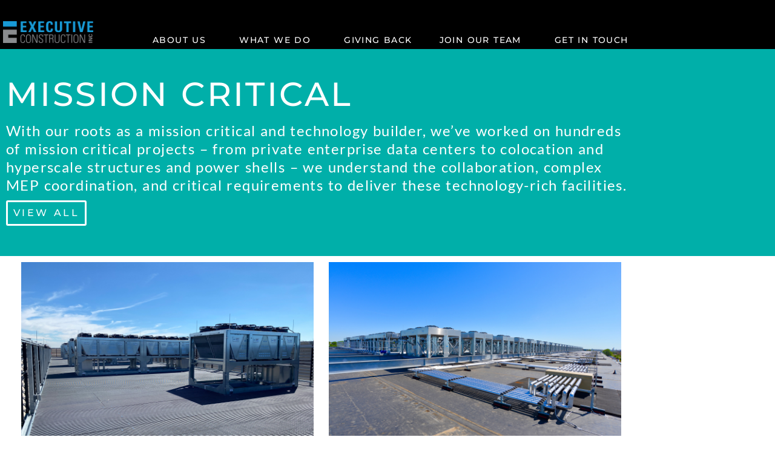

--- FILE ---
content_type: text/css
request_url: https://ecibuild.com/wp-content/uploads/elementor/css/post-3511.css?ver=1768120880
body_size: 729
content:
.elementor-kit-3511{--e-global-color-primary:#009BDE;--e-global-color-secondary:#15151A;--e-global-color-text:#707070;--e-global-color-accent:#F15C3B;--e-global-color-d513899:#15151A;--e-global-color-273b847:#707070;--e-global-color-cfa9aff:#009BDE;--e-global-color-00c31f6:#00AFA9;--e-global-color-fc2f239:#41738C;--e-global-color-32bbcab:#F15C3B;--e-global-color-e5144c3:#F68C2C;--e-global-typography-primary-font-family:"Montserrat";--e-global-typography-primary-font-size:65px;--e-global-typography-primary-font-weight:400;--e-global-typography-primary-line-height:65px;--e-global-typography-primary-letter-spacing:1.7px;--e-global-typography-secondary-font-family:"Lato";--e-global-typography-secondary-font-size:22px;--e-global-typography-secondary-font-weight:400;--e-global-typography-secondary-line-height:32px;--e-global-typography-secondary-letter-spacing:150px;--e-global-typography-text-font-family:"Lato";--e-global-typography-text-font-size:16px;--e-global-typography-text-font-weight:400;--e-global-typography-text-text-transform:none;--e-global-typography-text-font-style:normal;--e-global-typography-text-text-decoration:none;--e-global-typography-text-line-height:22px;--e-global-typography-text-letter-spacing:1.3px;--e-global-typography-accent-font-family:"Lato";--e-global-typography-accent-font-weight:500;--e-global-typography-accent-text-transform:none;--e-global-typography-accent-font-style:normal;--e-global-typography-accent-text-decoration:none;--e-global-typography-7b7385d-font-family:"Lato";--e-global-typography-7b7385d-font-size:20px;--e-global-typography-7b7385d-font-weight:400;--e-global-typography-7b7385d-text-transform:none;--e-global-typography-7b7385d-font-style:normal;--e-global-typography-7b7385d-text-decoration:none;color:#008BC7;font-family:"Lato", Sans-serif;font-size:20px;font-weight:400;text-transform:none;font-style:normal;text-decoration:none;line-height:26px;letter-spacing:1.4px;word-spacing:1px;}.elementor-kit-3511 e-page-transition{background-color:#FFBC7D;}.elementor-kit-3511 p{margin-block-end:0px;}.elementor-kit-3511 a{color:#009BDE;font-family:"Lato", Sans-serif;font-size:16px;font-weight:400;text-decoration:none;line-height:22px;letter-spacing:1.3px;}.elementor-kit-3511 a:hover{color:#008BC7;}.elementor-kit-3511 h1{color:var( --e-global-color-primary );font-family:"Montserrat", Sans-serif;font-size:55px;font-weight:500;text-transform:uppercase;font-style:normal;text-decoration:none;line-height:50px;letter-spacing:3.4px;word-spacing:1px;}.elementor-kit-3511 h2{color:var( --e-global-color-primary );font-family:"Montserrat", Sans-serif;font-size:45px;font-weight:400;text-transform:uppercase;font-style:normal;text-decoration:none;line-height:50px;letter-spacing:1.7px;word-spacing:1px;}.elementor-kit-3511 h3{color:var( --e-global-color-primary );font-family:"Montserrat", Sans-serif;font-size:24px;font-weight:500;text-transform:uppercase;font-style:normal;text-decoration:none;line-height:22px;letter-spacing:1px;word-spacing:1px;}.elementor-kit-3511 h4{color:var( --e-global-color-primary );}.elementor-kit-3511 h5{color:var( --e-global-color-primary );}.elementor-kit-3511 h6{color:var( --e-global-color-primary );}.elementor-kit-3511 button,.elementor-kit-3511 input[type="button"],.elementor-kit-3511 input[type="submit"],.elementor-kit-3511 .elementor-button{font-family:"Montserrat", Sans-serif;font-size:16px;font-weight:500;text-transform:uppercase;font-style:normal;text-decoration:none;line-height:18px;letter-spacing:3.4px;word-spacing:1px;}.elementor-section.elementor-section-boxed > .elementor-container{max-width:1500px;}.e-con{--container-max-width:1500px;}.elementor-widget:not(:last-child){margin-block-end:10px;}.elementor-element{--widgets-spacing:10px 10px;--widgets-spacing-row:10px;--widgets-spacing-column:10px;}{}h1.entry-title{display:var(--page-title-display);}@media(max-width:1024px){.elementor-section.elementor-section-boxed > .elementor-container{max-width:780px;}.e-con{--container-max-width:780px;}}@media(max-width:767px){.elementor-kit-3511{--e-global-typography-text-font-size:20px;--e-global-typography-text-letter-spacing:1.4px;--e-global-typography-text-word-spacing:1em;--e-global-typography-accent-font-size:18px;--e-global-typography-accent-line-height:22px;--e-global-typography-accent-letter-spacing:1.2px;--e-global-typography-7b7385d-font-size:24px;--e-global-typography-7b7385d-letter-spacing:1.4px;--e-global-typography-7b7385d-word-spacing:1em;font-size:20px;letter-spacing:1.4px;word-spacing:1px;}.elementor-kit-3511 h1{word-spacing:1px;}.elementor-kit-3511 h2{word-spacing:1px;}.elementor-kit-3511 h3{word-spacing:1px;}.elementor-section.elementor-section-boxed > .elementor-container{max-width:480px;}.e-con{--container-max-width:480px;}}

--- FILE ---
content_type: text/css
request_url: https://ecibuild.com/wp-content/uploads/elementor/css/post-3620.css?ver=1768120928
body_size: 2627
content:
.elementor-3620 .elementor-element.elementor-element-60a931cf > .elementor-container > .elementor-column > .elementor-widget-wrap{align-content:space-between;align-items:space-between;}.elementor-3620 .elementor-element.elementor-element-60a931cf:not(.elementor-motion-effects-element-type-background), .elementor-3620 .elementor-element.elementor-element-60a931cf > .elementor-motion-effects-container > .elementor-motion-effects-layer{background-color:#000000;}.elementor-3620 .elementor-element.elementor-element-60a931cf > .elementor-container{max-width:1360px;}.elementor-3620 .elementor-element.elementor-element-60a931cf{transition:background 0.3s, border 0.3s, border-radius 0.3s, box-shadow 0.3s;padding:0% 0% 0% 0%;z-index:99;}.elementor-3620 .elementor-element.elementor-element-60a931cf > .elementor-background-overlay{transition:background 0.3s, border-radius 0.3s, opacity 0.3s;}.elementor-bc-flex-widget .elementor-3620 .elementor-element.elementor-element-33e2a100.elementor-column .elementor-widget-wrap{align-items:flex-end;}.elementor-3620 .elementor-element.elementor-element-33e2a100.elementor-column.elementor-element[data-element_type="column"] > .elementor-widget-wrap.elementor-element-populated{align-content:flex-end;align-items:flex-end;}.elementor-3620 .elementor-element.elementor-element-33e2a100.elementor-column > .elementor-widget-wrap{justify-content:flex-start;}.elementor-widget-image .widget-image-caption{color:var( --e-global-color-text );font-family:var( --e-global-typography-text-font-family ), Sans-serif;font-size:var( --e-global-typography-text-font-size );font-weight:var( --e-global-typography-text-font-weight );text-transform:var( --e-global-typography-text-text-transform );font-style:var( --e-global-typography-text-font-style );text-decoration:var( --e-global-typography-text-text-decoration );line-height:var( --e-global-typography-text-line-height );letter-spacing:var( --e-global-typography-text-letter-spacing );}.elementor-3620 .elementor-element.elementor-element-6378799c > .elementor-widget-container{padding:30px 0px 5px 0px;}.elementor-bc-flex-widget .elementor-3620 .elementor-element.elementor-element-2d8381ce.elementor-column .elementor-widget-wrap{align-items:flex-end;}.elementor-3620 .elementor-element.elementor-element-2d8381ce.elementor-column.elementor-element[data-element_type="column"] > .elementor-widget-wrap.elementor-element-populated{align-content:flex-end;align-items:flex-end;}.elementor-3620 .elementor-element.elementor-element-2d8381ce.elementor-column > .elementor-widget-wrap{justify-content:flex-end;}.elementor-3620 .elementor-element.elementor-element-2d8381ce > .elementor-element-populated{margin:0px 0px 0px 0px;--e-column-margin-right:0px;--e-column-margin-left:0px;padding:0px 0px 0px 0px;}.elementor-widget-nav-menu .elementor-nav-menu .elementor-item{font-family:var( --e-global-typography-primary-font-family ), Sans-serif;font-size:var( --e-global-typography-primary-font-size );font-weight:var( --e-global-typography-primary-font-weight );line-height:var( --e-global-typography-primary-line-height );letter-spacing:var( --e-global-typography-primary-letter-spacing );}.elementor-widget-nav-menu .elementor-nav-menu--main .elementor-item{color:var( --e-global-color-text );fill:var( --e-global-color-text );}.elementor-widget-nav-menu .elementor-nav-menu--main .elementor-item:hover,
					.elementor-widget-nav-menu .elementor-nav-menu--main .elementor-item.elementor-item-active,
					.elementor-widget-nav-menu .elementor-nav-menu--main .elementor-item.highlighted,
					.elementor-widget-nav-menu .elementor-nav-menu--main .elementor-item:focus{color:var( --e-global-color-accent );fill:var( --e-global-color-accent );}.elementor-widget-nav-menu .elementor-nav-menu--main:not(.e--pointer-framed) .elementor-item:before,
					.elementor-widget-nav-menu .elementor-nav-menu--main:not(.e--pointer-framed) .elementor-item:after{background-color:var( --e-global-color-accent );}.elementor-widget-nav-menu .e--pointer-framed .elementor-item:before,
					.elementor-widget-nav-menu .e--pointer-framed .elementor-item:after{border-color:var( --e-global-color-accent );}.elementor-widget-nav-menu{--e-nav-menu-divider-color:var( --e-global-color-text );}.elementor-widget-nav-menu .elementor-nav-menu--dropdown .elementor-item, .elementor-widget-nav-menu .elementor-nav-menu--dropdown  .elementor-sub-item{font-family:var( --e-global-typography-accent-font-family ), Sans-serif;font-weight:var( --e-global-typography-accent-font-weight );text-transform:var( --e-global-typography-accent-text-transform );font-style:var( --e-global-typography-accent-font-style );text-decoration:var( --e-global-typography-accent-text-decoration );}.elementor-3620 .elementor-element.elementor-element-244fae5e{width:auto;max-width:auto;align-self:flex-end;--e-nav-menu-horizontal-menu-item-margin:calc( 27px / 2 );--nav-menu-icon-size:25px;}.elementor-3620 .elementor-element.elementor-element-244fae5e > .elementor-widget-container{margin:0px 0px 0px 0px;padding:0px 0px 0px 0px;}.elementor-3620 .elementor-element.elementor-element-244fae5e .elementor-menu-toggle{margin-left:auto;border-width:0px;border-radius:0px;}.elementor-3620 .elementor-element.elementor-element-244fae5e .elementor-nav-menu .elementor-item{font-family:"Montserrat", Sans-serif;font-size:18px;font-weight:500;text-transform:uppercase;line-height:20px;letter-spacing:2.7px;}.elementor-3620 .elementor-element.elementor-element-244fae5e .elementor-nav-menu--main .elementor-item{color:#ffffff;fill:#ffffff;padding-top:5px;padding-bottom:5px;}.elementor-3620 .elementor-element.elementor-element-244fae5e .elementor-nav-menu--main .elementor-item:hover,
					.elementor-3620 .elementor-element.elementor-element-244fae5e .elementor-nav-menu--main .elementor-item.elementor-item-active,
					.elementor-3620 .elementor-element.elementor-element-244fae5e .elementor-nav-menu--main .elementor-item.highlighted,
					.elementor-3620 .elementor-element.elementor-element-244fae5e .elementor-nav-menu--main .elementor-item:focus{color:var( --e-global-color-primary );fill:var( --e-global-color-primary );}.elementor-3620 .elementor-element.elementor-element-244fae5e .elementor-nav-menu--main:not(.e--pointer-framed) .elementor-item:before,
					.elementor-3620 .elementor-element.elementor-element-244fae5e .elementor-nav-menu--main:not(.e--pointer-framed) .elementor-item:after{background-color:var( --e-global-color-primary );}.elementor-3620 .elementor-element.elementor-element-244fae5e .e--pointer-framed .elementor-item:before,
					.elementor-3620 .elementor-element.elementor-element-244fae5e .e--pointer-framed .elementor-item:after{border-color:var( --e-global-color-primary );}.elementor-3620 .elementor-element.elementor-element-244fae5e .elementor-nav-menu--main .elementor-item.elementor-item-active{color:var( --e-global-color-primary );}.elementor-3620 .elementor-element.elementor-element-244fae5e .elementor-nav-menu--main:not(.e--pointer-framed) .elementor-item.elementor-item-active:before,
					.elementor-3620 .elementor-element.elementor-element-244fae5e .elementor-nav-menu--main:not(.e--pointer-framed) .elementor-item.elementor-item-active:after{background-color:var( --e-global-color-primary );}.elementor-3620 .elementor-element.elementor-element-244fae5e .e--pointer-framed .elementor-item.elementor-item-active:before,
					.elementor-3620 .elementor-element.elementor-element-244fae5e .e--pointer-framed .elementor-item.elementor-item-active:after{border-color:var( --e-global-color-primary );}.elementor-3620 .elementor-element.elementor-element-244fae5e .e--pointer-framed .elementor-item:before{border-width:3px;}.elementor-3620 .elementor-element.elementor-element-244fae5e .e--pointer-framed.e--animation-draw .elementor-item:before{border-width:0 0 3px 3px;}.elementor-3620 .elementor-element.elementor-element-244fae5e .e--pointer-framed.e--animation-draw .elementor-item:after{border-width:3px 3px 0 0;}.elementor-3620 .elementor-element.elementor-element-244fae5e .e--pointer-framed.e--animation-corners .elementor-item:before{border-width:3px 0 0 3px;}.elementor-3620 .elementor-element.elementor-element-244fae5e .e--pointer-framed.e--animation-corners .elementor-item:after{border-width:0 3px 3px 0;}.elementor-3620 .elementor-element.elementor-element-244fae5e .e--pointer-underline .elementor-item:after,
					 .elementor-3620 .elementor-element.elementor-element-244fae5e .e--pointer-overline .elementor-item:before,
					 .elementor-3620 .elementor-element.elementor-element-244fae5e .e--pointer-double-line .elementor-item:before,
					 .elementor-3620 .elementor-element.elementor-element-244fae5e .e--pointer-double-line .elementor-item:after{height:3px;}.elementor-3620 .elementor-element.elementor-element-244fae5e .elementor-nav-menu--main:not(.elementor-nav-menu--layout-horizontal) .elementor-nav-menu > li:not(:last-child){margin-bottom:27px;}.elementor-3620 .elementor-element.elementor-element-244fae5e .elementor-nav-menu--dropdown a, .elementor-3620 .elementor-element.elementor-element-244fae5e .elementor-menu-toggle{color:#FFFFFF;fill:#FFFFFF;}.elementor-3620 .elementor-element.elementor-element-244fae5e .elementor-nav-menu--dropdown{background-color:var( --e-global-color-secondary );}.elementor-3620 .elementor-element.elementor-element-244fae5e .elementor-nav-menu--dropdown a:hover,
					.elementor-3620 .elementor-element.elementor-element-244fae5e .elementor-nav-menu--dropdown a:focus,
					.elementor-3620 .elementor-element.elementor-element-244fae5e .elementor-nav-menu--dropdown a.elementor-item-active,
					.elementor-3620 .elementor-element.elementor-element-244fae5e .elementor-nav-menu--dropdown a.highlighted,
					.elementor-3620 .elementor-element.elementor-element-244fae5e .elementor-menu-toggle:hover,
					.elementor-3620 .elementor-element.elementor-element-244fae5e .elementor-menu-toggle:focus{color:var( --e-global-color-primary );}.elementor-3620 .elementor-element.elementor-element-244fae5e .elementor-nav-menu--dropdown a:hover,
					.elementor-3620 .elementor-element.elementor-element-244fae5e .elementor-nav-menu--dropdown a:focus,
					.elementor-3620 .elementor-element.elementor-element-244fae5e .elementor-nav-menu--dropdown a.elementor-item-active,
					.elementor-3620 .elementor-element.elementor-element-244fae5e .elementor-nav-menu--dropdown a.highlighted{background-color:var( --e-global-color-secondary );}.elementor-3620 .elementor-element.elementor-element-244fae5e .elementor-nav-menu--dropdown a.elementor-item-active{color:var( --e-global-color-primary );}.elementor-3620 .elementor-element.elementor-element-244fae5e .elementor-nav-menu--dropdown .elementor-item, .elementor-3620 .elementor-element.elementor-element-244fae5e .elementor-nav-menu--dropdown  .elementor-sub-item{font-family:"Montserrat", Sans-serif;font-size:17px;font-weight:500;text-transform:none;text-decoration:none;letter-spacing:1.4px;}.elementor-3620 .elementor-element.elementor-element-244fae5e .elementor-nav-menu--dropdown a{padding-left:10px;padding-right:10px;padding-top:10px;padding-bottom:10px;}.elementor-3620 .elementor-element.elementor-element-244fae5e div.elementor-menu-toggle{color:#ffffff;}.elementor-3620 .elementor-element.elementor-element-244fae5e div.elementor-menu-toggle svg{fill:#ffffff;}.elementor-3620 .elementor-element.elementor-element-4b7936a2 > .elementor-container > .elementor-column > .elementor-widget-wrap{align-content:space-between;align-items:space-between;}.elementor-3620 .elementor-element.elementor-element-4b7936a2:not(.elementor-motion-effects-element-type-background), .elementor-3620 .elementor-element.elementor-element-4b7936a2 > .elementor-motion-effects-container > .elementor-motion-effects-layer{background-color:#000000;}.elementor-3620 .elementor-element.elementor-element-4b7936a2 > .elementor-container{max-width:1360px;}.elementor-3620 .elementor-element.elementor-element-4b7936a2{transition:background 0.3s, border 0.3s, border-radius 0.3s, box-shadow 0.3s;padding:0% 0% 0% 0%;z-index:99;}.elementor-3620 .elementor-element.elementor-element-4b7936a2 > .elementor-background-overlay{transition:background 0.3s, border-radius 0.3s, opacity 0.3s;}.elementor-bc-flex-widget .elementor-3620 .elementor-element.elementor-element-4c9072ae.elementor-column .elementor-widget-wrap{align-items:flex-end;}.elementor-3620 .elementor-element.elementor-element-4c9072ae.elementor-column.elementor-element[data-element_type="column"] > .elementor-widget-wrap.elementor-element-populated{align-content:flex-end;align-items:flex-end;}.elementor-3620 .elementor-element.elementor-element-4c9072ae.elementor-column > .elementor-widget-wrap{justify-content:flex-start;}.elementor-3620 .elementor-element.elementor-element-6d23d63 > .elementor-widget-container{padding:30px 0px 5px 0px;}.elementor-bc-flex-widget .elementor-3620 .elementor-element.elementor-element-d8e0b14.elementor-column .elementor-widget-wrap{align-items:flex-end;}.elementor-3620 .elementor-element.elementor-element-d8e0b14.elementor-column.elementor-element[data-element_type="column"] > .elementor-widget-wrap.elementor-element-populated{align-content:flex-end;align-items:flex-end;}.elementor-3620 .elementor-element.elementor-element-d8e0b14.elementor-column > .elementor-widget-wrap{justify-content:flex-end;}.elementor-3620 .elementor-element.elementor-element-d8e0b14 > .elementor-element-populated{margin:0px 0px 0px 0px;--e-column-margin-right:0px;--e-column-margin-left:0px;padding:0px 0px 0px 0px;}.elementor-3620 .elementor-element.elementor-element-133d42a4 > .elementor-widget-container{margin:0px 0px 0px 0px;padding:0px 0px 0px 0px;}.elementor-3620 .elementor-element.elementor-element-133d42a4 .elementor-menu-toggle{margin-left:auto;border-width:0px;border-radius:0px;}.elementor-3620 .elementor-element.elementor-element-133d42a4 .elementor-nav-menu .elementor-item{font-family:"Montserrat", Sans-serif;font-size:18px;font-weight:500;text-transform:uppercase;line-height:20px;letter-spacing:2.7px;}.elementor-3620 .elementor-element.elementor-element-133d42a4 .elementor-nav-menu--main .elementor-item{color:#ffffff;fill:#ffffff;padding-top:5px;padding-bottom:5px;}.elementor-3620 .elementor-element.elementor-element-133d42a4 .elementor-nav-menu--main .elementor-item:hover,
					.elementor-3620 .elementor-element.elementor-element-133d42a4 .elementor-nav-menu--main .elementor-item.elementor-item-active,
					.elementor-3620 .elementor-element.elementor-element-133d42a4 .elementor-nav-menu--main .elementor-item.highlighted,
					.elementor-3620 .elementor-element.elementor-element-133d42a4 .elementor-nav-menu--main .elementor-item:focus{color:var( --e-global-color-primary );fill:var( --e-global-color-primary );}.elementor-3620 .elementor-element.elementor-element-133d42a4 .elementor-nav-menu--main:not(.e--pointer-framed) .elementor-item:before,
					.elementor-3620 .elementor-element.elementor-element-133d42a4 .elementor-nav-menu--main:not(.e--pointer-framed) .elementor-item:after{background-color:var( --e-global-color-primary );}.elementor-3620 .elementor-element.elementor-element-133d42a4 .e--pointer-framed .elementor-item:before,
					.elementor-3620 .elementor-element.elementor-element-133d42a4 .e--pointer-framed .elementor-item:after{border-color:var( --e-global-color-primary );}.elementor-3620 .elementor-element.elementor-element-133d42a4 .elementor-nav-menu--main .elementor-item.elementor-item-active{color:var( --e-global-color-primary );}.elementor-3620 .elementor-element.elementor-element-133d42a4 .elementor-nav-menu--main:not(.e--pointer-framed) .elementor-item.elementor-item-active:before,
					.elementor-3620 .elementor-element.elementor-element-133d42a4 .elementor-nav-menu--main:not(.e--pointer-framed) .elementor-item.elementor-item-active:after{background-color:var( --e-global-color-primary );}.elementor-3620 .elementor-element.elementor-element-133d42a4 .e--pointer-framed .elementor-item.elementor-item-active:before,
					.elementor-3620 .elementor-element.elementor-element-133d42a4 .e--pointer-framed .elementor-item.elementor-item-active:after{border-color:var( --e-global-color-primary );}.elementor-3620 .elementor-element.elementor-element-133d42a4 .e--pointer-framed .elementor-item:before{border-width:3px;}.elementor-3620 .elementor-element.elementor-element-133d42a4 .e--pointer-framed.e--animation-draw .elementor-item:before{border-width:0 0 3px 3px;}.elementor-3620 .elementor-element.elementor-element-133d42a4 .e--pointer-framed.e--animation-draw .elementor-item:after{border-width:3px 3px 0 0;}.elementor-3620 .elementor-element.elementor-element-133d42a4 .e--pointer-framed.e--animation-corners .elementor-item:before{border-width:3px 0 0 3px;}.elementor-3620 .elementor-element.elementor-element-133d42a4 .e--pointer-framed.e--animation-corners .elementor-item:after{border-width:0 3px 3px 0;}.elementor-3620 .elementor-element.elementor-element-133d42a4 .e--pointer-underline .elementor-item:after,
					 .elementor-3620 .elementor-element.elementor-element-133d42a4 .e--pointer-overline .elementor-item:before,
					 .elementor-3620 .elementor-element.elementor-element-133d42a4 .e--pointer-double-line .elementor-item:before,
					 .elementor-3620 .elementor-element.elementor-element-133d42a4 .e--pointer-double-line .elementor-item:after{height:3px;}.elementor-3620 .elementor-element.elementor-element-133d42a4{--e-nav-menu-horizontal-menu-item-margin:calc( 27px / 2 );--nav-menu-icon-size:25px;}.elementor-3620 .elementor-element.elementor-element-133d42a4 .elementor-nav-menu--main:not(.elementor-nav-menu--layout-horizontal) .elementor-nav-menu > li:not(:last-child){margin-bottom:27px;}.elementor-3620 .elementor-element.elementor-element-133d42a4 .elementor-nav-menu--dropdown a, .elementor-3620 .elementor-element.elementor-element-133d42a4 .elementor-menu-toggle{color:#FFFFFF;fill:#FFFFFF;}.elementor-3620 .elementor-element.elementor-element-133d42a4 .elementor-nav-menu--dropdown{background-color:var( --e-global-color-secondary );}.elementor-3620 .elementor-element.elementor-element-133d42a4 .elementor-nav-menu--dropdown a:hover,
					.elementor-3620 .elementor-element.elementor-element-133d42a4 .elementor-nav-menu--dropdown a:focus,
					.elementor-3620 .elementor-element.elementor-element-133d42a4 .elementor-nav-menu--dropdown a.elementor-item-active,
					.elementor-3620 .elementor-element.elementor-element-133d42a4 .elementor-nav-menu--dropdown a.highlighted,
					.elementor-3620 .elementor-element.elementor-element-133d42a4 .elementor-menu-toggle:hover,
					.elementor-3620 .elementor-element.elementor-element-133d42a4 .elementor-menu-toggle:focus{color:var( --e-global-color-primary );}.elementor-3620 .elementor-element.elementor-element-133d42a4 .elementor-nav-menu--dropdown a:hover,
					.elementor-3620 .elementor-element.elementor-element-133d42a4 .elementor-nav-menu--dropdown a:focus,
					.elementor-3620 .elementor-element.elementor-element-133d42a4 .elementor-nav-menu--dropdown a.elementor-item-active,
					.elementor-3620 .elementor-element.elementor-element-133d42a4 .elementor-nav-menu--dropdown a.highlighted{background-color:var( --e-global-color-secondary );}.elementor-3620 .elementor-element.elementor-element-133d42a4 .elementor-nav-menu--dropdown a.elementor-item-active{color:var( --e-global-color-primary );}.elementor-3620 .elementor-element.elementor-element-133d42a4 .elementor-nav-menu--dropdown .elementor-item, .elementor-3620 .elementor-element.elementor-element-133d42a4 .elementor-nav-menu--dropdown  .elementor-sub-item{font-family:"Montserrat", Sans-serif;font-size:17px;font-weight:500;text-transform:none;text-decoration:none;letter-spacing:1.4px;}.elementor-3620 .elementor-element.elementor-element-133d42a4 .elementor-nav-menu--dropdown a{padding-left:10px;padding-right:10px;padding-top:10px;padding-bottom:10px;}.elementor-3620 .elementor-element.elementor-element-133d42a4 div.elementor-menu-toggle{color:#ffffff;}.elementor-3620 .elementor-element.elementor-element-133d42a4 div.elementor-menu-toggle svg{fill:#ffffff;}.elementor-theme-builder-content-area{height:400px;}.elementor-location-header:before, .elementor-location-footer:before{content:"";display:table;clear:both;}@media(min-width:768px){.elementor-3620 .elementor-element.elementor-element-33e2a100{width:14.665%;}.elementor-3620 .elementor-element.elementor-element-2d8381ce{width:85%;}.elementor-3620 .elementor-element.elementor-element-4c9072ae{width:14.665%;}.elementor-3620 .elementor-element.elementor-element-d8e0b14{width:85%;}}@media(max-width:1200px) and (min-width:768px){.elementor-3620 .elementor-element.elementor-element-2d8381ce{width:90%;}}@media(max-width:1366px){.elementor-3620 .elementor-element.elementor-element-60a931cf > .elementor-container{max-width:1060px;}.elementor-3620 .elementor-element.elementor-element-60a931cf{padding:0px 0px 0px 0px;}.elementor-widget-image .widget-image-caption{font-size:var( --e-global-typography-text-font-size );line-height:var( --e-global-typography-text-line-height );letter-spacing:var( --e-global-typography-text-letter-spacing );}.elementor-widget-nav-menu .elementor-nav-menu .elementor-item{font-size:var( --e-global-typography-primary-font-size );line-height:var( --e-global-typography-primary-line-height );letter-spacing:var( --e-global-typography-primary-letter-spacing );}.elementor-3620 .elementor-element.elementor-element-244fae5e .elementor-nav-menu .elementor-item{font-size:14px;letter-spacing:1.4px;}.elementor-3620 .elementor-element.elementor-element-244fae5e{--e-nav-menu-horizontal-menu-item-margin:calc( 5px / 2 );}.elementor-3620 .elementor-element.elementor-element-244fae5e .elementor-nav-menu--main:not(.elementor-nav-menu--layout-horizontal) .elementor-nav-menu > li:not(:last-child){margin-bottom:5px;}.elementor-3620 .elementor-element.elementor-element-244fae5e .elementor-nav-menu--dropdown .elementor-item, .elementor-3620 .elementor-element.elementor-element-244fae5e .elementor-nav-menu--dropdown  .elementor-sub-item{font-size:14px;letter-spacing:1.4px;}.elementor-3620 .elementor-element.elementor-element-4b7936a2 > .elementor-container{max-width:1060px;}.elementor-3620 .elementor-element.elementor-element-4b7936a2{padding:0px 0px 0px 0px;}.elementor-3620 .elementor-element.elementor-element-133d42a4 .elementor-nav-menu .elementor-item{font-size:16px;letter-spacing:1.4px;}.elementor-3620 .elementor-element.elementor-element-133d42a4{--e-nav-menu-horizontal-menu-item-margin:calc( 12px / 2 );}.elementor-3620 .elementor-element.elementor-element-133d42a4 .elementor-nav-menu--main:not(.elementor-nav-menu--layout-horizontal) .elementor-nav-menu > li:not(:last-child){margin-bottom:12px;}.elementor-3620 .elementor-element.elementor-element-133d42a4 .elementor-nav-menu--dropdown .elementor-item, .elementor-3620 .elementor-element.elementor-element-133d42a4 .elementor-nav-menu--dropdown  .elementor-sub-item{font-size:16px;letter-spacing:1.4px;}}@media(max-width:1200px){.elementor-3620 .elementor-element.elementor-element-60a931cf > .elementor-container{max-width:860px;}.elementor-3620 .elementor-element.elementor-element-244fae5e .elementor-nav-menu .elementor-item{font-size:12px;letter-spacing:0px;}.elementor-3620 .elementor-element.elementor-element-244fae5e{--e-nav-menu-horizontal-menu-item-margin:calc( 5px / 2 );}.elementor-3620 .elementor-element.elementor-element-244fae5e .elementor-nav-menu--main:not(.elementor-nav-menu--layout-horizontal) .elementor-nav-menu > li:not(:last-child){margin-bottom:5px;}.elementor-3620 .elementor-element.elementor-element-244fae5e .elementor-nav-menu--dropdown .elementor-item, .elementor-3620 .elementor-element.elementor-element-244fae5e .elementor-nav-menu--dropdown  .elementor-sub-item{font-size:12px;}.elementor-3620 .elementor-element.elementor-element-4b7936a2 > .elementor-container{max-width:860px;}.elementor-3620 .elementor-element.elementor-element-133d42a4 .elementor-nav-menu .elementor-item{font-size:14px;letter-spacing:0.3px;}.elementor-3620 .elementor-element.elementor-element-133d42a4{--e-nav-menu-horizontal-menu-item-margin:calc( 5px / 2 );}.elementor-3620 .elementor-element.elementor-element-133d42a4 .elementor-nav-menu--main:not(.elementor-nav-menu--layout-horizontal) .elementor-nav-menu > li:not(:last-child){margin-bottom:5px;}}@media(max-width:1024px){.elementor-3620 .elementor-element.elementor-element-60a931cf > .elementor-container{max-width:760px;}.elementor-3620 .elementor-element.elementor-element-60a931cf{padding:20px 10px 0px 10px;}.elementor-widget-image .widget-image-caption{font-size:var( --e-global-typography-text-font-size );line-height:var( --e-global-typography-text-line-height );letter-spacing:var( --e-global-typography-text-letter-spacing );}.elementor-3620 .elementor-element.elementor-element-6378799c > .elementor-widget-container{padding:0% 35% 0% 35%;}.elementor-3620 .elementor-element.elementor-element-6378799c img{width:60%;}.elementor-3620 .elementor-element.elementor-element-2d8381ce.elementor-column > .elementor-widget-wrap{justify-content:center;}.elementor-3620 .elementor-element.elementor-element-2d8381ce > .elementor-element-populated{padding:0px 0px 0px 0px;}.elementor-widget-nav-menu .elementor-nav-menu .elementor-item{font-size:var( --e-global-typography-primary-font-size );line-height:var( --e-global-typography-primary-line-height );letter-spacing:var( --e-global-typography-primary-letter-spacing );}.elementor-3620 .elementor-element.elementor-element-244fae5e{width:auto;max-width:auto;align-self:flex-end;--e-nav-menu-horizontal-menu-item-margin:calc( 0px / 2 );}.elementor-3620 .elementor-element.elementor-element-244fae5e > .elementor-widget-container{margin:0px 0px 0px 0px;padding:8px 0px 0px 0px;}.elementor-3620 .elementor-element.elementor-element-244fae5e .elementor-nav-menu .elementor-item{font-size:14px;letter-spacing:0.5px;}.elementor-3620 .elementor-element.elementor-element-244fae5e .elementor-nav-menu--main .elementor-item{padding-top:5px;padding-bottom:5px;}.elementor-3620 .elementor-element.elementor-element-244fae5e .elementor-nav-menu--main:not(.elementor-nav-menu--layout-horizontal) .elementor-nav-menu > li:not(:last-child){margin-bottom:0px;}.elementor-3620 .elementor-element.elementor-element-244fae5e .elementor-nav-menu--dropdown .elementor-item, .elementor-3620 .elementor-element.elementor-element-244fae5e .elementor-nav-menu--dropdown  .elementor-sub-item{font-size:14px;letter-spacing:0.5px;}.elementor-3620 .elementor-element.elementor-element-244fae5e .elementor-nav-menu--main > .elementor-nav-menu > li > .elementor-nav-menu--dropdown, .elementor-3620 .elementor-element.elementor-element-244fae5e .elementor-nav-menu__container.elementor-nav-menu--dropdown{margin-top:2px !important;}.elementor-3620 .elementor-element.elementor-element-4b7936a2 > .elementor-container{max-width:760px;}.elementor-3620 .elementor-element.elementor-element-4b7936a2{padding:20px 10px 0px 10px;}.elementor-3620 .elementor-element.elementor-element-6d23d63 > .elementor-widget-container{padding:0% 35% 0% 35%;}.elementor-3620 .elementor-element.elementor-element-6d23d63 img{width:60%;}.elementor-3620 .elementor-element.elementor-element-d8e0b14.elementor-column > .elementor-widget-wrap{justify-content:center;}.elementor-3620 .elementor-element.elementor-element-d8e0b14 > .elementor-element-populated{padding:0px 0px 0px 0px;}.elementor-3620 .elementor-element.elementor-element-133d42a4{width:auto;max-width:auto;align-self:flex-end;--e-nav-menu-horizontal-menu-item-margin:calc( 0px / 2 );}.elementor-3620 .elementor-element.elementor-element-133d42a4 > .elementor-widget-container{margin:0px 0px 0px 0px;padding:8px 0px 0px 0px;}.elementor-3620 .elementor-element.elementor-element-133d42a4 .elementor-nav-menu .elementor-item{font-size:14px;letter-spacing:0.5px;}.elementor-3620 .elementor-element.elementor-element-133d42a4 .elementor-nav-menu--main .elementor-item{padding-top:5px;padding-bottom:5px;}.elementor-3620 .elementor-element.elementor-element-133d42a4 .elementor-nav-menu--main:not(.elementor-nav-menu--layout-horizontal) .elementor-nav-menu > li:not(:last-child){margin-bottom:0px;}.elementor-3620 .elementor-element.elementor-element-133d42a4 .elementor-nav-menu--dropdown .elementor-item, .elementor-3620 .elementor-element.elementor-element-133d42a4 .elementor-nav-menu--dropdown  .elementor-sub-item{font-size:14px;letter-spacing:0.5px;}.elementor-3620 .elementor-element.elementor-element-133d42a4 .elementor-nav-menu--main > .elementor-nav-menu > li > .elementor-nav-menu--dropdown, .elementor-3620 .elementor-element.elementor-element-133d42a4 .elementor-nav-menu__container.elementor-nav-menu--dropdown{margin-top:2px !important;}}@media(max-width:880px){.elementor-3620 .elementor-element.elementor-element-60a931cf > .elementor-container{max-width:720px;}.elementor-3620 .elementor-element.elementor-element-60a931cf{padding:20px 10px 10px 10px;}.elementor-3620 .elementor-element.elementor-element-6378799c > .elementor-widget-container{padding:0px 0px 0px 0px;}.elementor-3620 .elementor-element.elementor-element-6378799c{text-align:start;}.elementor-3620 .elementor-element.elementor-element-6378799c img{width:50%;}.elementor-3620 .elementor-element.elementor-element-2d8381ce.elementor-column > .elementor-widget-wrap{justify-content:flex-end;}.elementor-3620 .elementor-element.elementor-element-4b7936a2 > .elementor-container{max-width:720px;}.elementor-3620 .elementor-element.elementor-element-4b7936a2{padding:20px 10px 10px 10px;}.elementor-3620 .elementor-element.elementor-element-6d23d63 > .elementor-widget-container{padding:0px 0px 0px 0px;}.elementor-3620 .elementor-element.elementor-element-6d23d63{text-align:start;}.elementor-3620 .elementor-element.elementor-element-6d23d63 img{width:50%;}.elementor-3620 .elementor-element.elementor-element-d8e0b14.elementor-column > .elementor-widget-wrap{justify-content:flex-end;}}@media(max-width:767px){.elementor-3620 .elementor-element.elementor-element-60a931cf{padding:20px 20px 5px 20px;}.elementor-3620 .elementor-element.elementor-element-33e2a100{width:50%;}.elementor-widget-image .widget-image-caption{font-size:var( --e-global-typography-text-font-size );line-height:var( --e-global-typography-text-line-height );letter-spacing:var( --e-global-typography-text-letter-spacing );}.elementor-3620 .elementor-element.elementor-element-6378799c > .elementor-widget-container{margin:0px 0px 0px 0px;padding:0% 0% 0% 0%;}.elementor-3620 .elementor-element.elementor-element-6378799c img{width:100%;}.elementor-3620 .elementor-element.elementor-element-2d8381ce{width:50%;}.elementor-bc-flex-widget .elementor-3620 .elementor-element.elementor-element-2d8381ce.elementor-column .elementor-widget-wrap{align-items:flex-end;}.elementor-3620 .elementor-element.elementor-element-2d8381ce.elementor-column.elementor-element[data-element_type="column"] > .elementor-widget-wrap.elementor-element-populated{align-content:flex-end;align-items:flex-end;}.elementor-3620 .elementor-element.elementor-element-2d8381ce.elementor-column > .elementor-widget-wrap{justify-content:flex-end;}.elementor-widget-nav-menu .elementor-nav-menu .elementor-item{font-size:var( --e-global-typography-primary-font-size );line-height:var( --e-global-typography-primary-line-height );letter-spacing:var( --e-global-typography-primary-letter-spacing );}.elementor-3620 .elementor-element.elementor-element-244fae5e .elementor-nav-menu--main > .elementor-nav-menu > li > .elementor-nav-menu--dropdown, .elementor-3620 .elementor-element.elementor-element-244fae5e .elementor-nav-menu__container.elementor-nav-menu--dropdown{margin-top:25px !important;}.elementor-3620 .elementor-element.elementor-element-244fae5e{--nav-menu-icon-size:24px;}.elementor-3620 .elementor-element.elementor-element-4b7936a2{padding:20px 20px 5px 20px;}.elementor-3620 .elementor-element.elementor-element-4c9072ae{width:50%;}.elementor-3620 .elementor-element.elementor-element-6d23d63 > .elementor-widget-container{margin:0px 0px 0px 0px;padding:0% 0% 0% 0%;}.elementor-3620 .elementor-element.elementor-element-6d23d63 img{width:100%;}.elementor-3620 .elementor-element.elementor-element-d8e0b14{width:50%;}.elementor-bc-flex-widget .elementor-3620 .elementor-element.elementor-element-d8e0b14.elementor-column .elementor-widget-wrap{align-items:flex-end;}.elementor-3620 .elementor-element.elementor-element-d8e0b14.elementor-column.elementor-element[data-element_type="column"] > .elementor-widget-wrap.elementor-element-populated{align-content:flex-end;align-items:flex-end;}.elementor-3620 .elementor-element.elementor-element-d8e0b14.elementor-column > .elementor-widget-wrap{justify-content:flex-end;}.elementor-3620 .elementor-element.elementor-element-133d42a4 .elementor-nav-menu--main > .elementor-nav-menu > li > .elementor-nav-menu--dropdown, .elementor-3620 .elementor-element.elementor-element-133d42a4 .elementor-nav-menu__container.elementor-nav-menu--dropdown{margin-top:25px !important;}.elementor-3620 .elementor-element.elementor-element-133d42a4{--nav-menu-icon-size:24px;}}@media(max-width:1366px) and (min-width:768px){.elementor-3620 .elementor-element.elementor-element-33e2a100{width:15%;}.elementor-3620 .elementor-element.elementor-element-2d8381ce{width:85%;}.elementor-3620 .elementor-element.elementor-element-4c9072ae{width:15%;}.elementor-3620 .elementor-element.elementor-element-d8e0b14{width:85%;}}@media(max-width:1024px) and (min-width:768px){.elementor-3620 .elementor-element.elementor-element-33e2a100{width:100%;}.elementor-3620 .elementor-element.elementor-element-2d8381ce{width:100%;}.elementor-3620 .elementor-element.elementor-element-4c9072ae{width:100%;}.elementor-3620 .elementor-element.elementor-element-d8e0b14{width:100%;}}@media(max-width:880px) and (min-width:768px){.elementor-3620 .elementor-element.elementor-element-33e2a100{width:50%;}.elementor-3620 .elementor-element.elementor-element-2d8381ce{width:50%;}.elementor-3620 .elementor-element.elementor-element-4c9072ae{width:50%;}.elementor-3620 .elementor-element.elementor-element-d8e0b14{width:50%;}}@media(min-width:2400px){.elementor-3620 .elementor-element.elementor-element-60a931cf > .elementor-container{max-width:1420px;}.elementor-3620 .elementor-element.elementor-element-60a931cf{margin-top:0px;margin-bottom:0px;padding:0px 0px 0px 0px;}.elementor-widget-image .widget-image-caption{font-size:var( --e-global-typography-text-font-size );line-height:var( --e-global-typography-text-line-height );letter-spacing:var( --e-global-typography-text-letter-spacing );}.elementor-widget-nav-menu .elementor-nav-menu .elementor-item{font-size:var( --e-global-typography-primary-font-size );line-height:var( --e-global-typography-primary-line-height );letter-spacing:var( --e-global-typography-primary-letter-spacing );}.elementor-3620 .elementor-element.elementor-element-4b7936a2 > .elementor-container{max-width:1420px;}.elementor-3620 .elementor-element.elementor-element-4b7936a2{margin-top:0px;margin-bottom:0px;padding:0px 0px 0px 0px;}}

--- FILE ---
content_type: text/css
request_url: https://ecibuild.com/wp-content/uploads/elementor/css/post-3548.css?ver=1768121608
body_size: 1354
content:
.elementor-3548 .elementor-element.elementor-element-b98af40 > .elementor-container > .elementor-column > .elementor-widget-wrap{align-content:flex-start;align-items:flex-start;}.elementor-3548 .elementor-element.elementor-element-b98af40:not(.elementor-motion-effects-element-type-background), .elementor-3548 .elementor-element.elementor-element-b98af40 > .elementor-motion-effects-container > .elementor-motion-effects-layer{background-color:var( --e-global-color-secondary );}.elementor-3548 .elementor-element.elementor-element-b98af40 > .elementor-container{max-width:1360px;}.elementor-3548 .elementor-element.elementor-element-b98af40{transition:background 0.3s, border 0.3s, border-radius 0.3s, box-shadow 0.3s;margin-top:0px;margin-bottom:0px;padding:20px 50px 15px 50px;}.elementor-3548 .elementor-element.elementor-element-b98af40 > .elementor-background-overlay{transition:background 0.3s, border-radius 0.3s, opacity 0.3s;}.elementor-bc-flex-widget .elementor-3548 .elementor-element.elementor-element-f60111a.elementor-column .elementor-widget-wrap{align-items:flex-start;}.elementor-3548 .elementor-element.elementor-element-f60111a.elementor-column.elementor-element[data-element_type="column"] > .elementor-widget-wrap.elementor-element-populated{align-content:flex-start;align-items:flex-start;}.elementor-3548 .elementor-element.elementor-element-f60111a > .elementor-element-populated{margin:0px 0px 0px 0px;--e-column-margin-right:0px;--e-column-margin-left:0px;padding:0px 0px 0px 0px;}.elementor-3548 .elementor-element.elementor-element-6db64bf > .elementor-container > .elementor-column > .elementor-widget-wrap{align-content:space-between;align-items:space-between;}.elementor-3548 .elementor-element.elementor-element-6db64bf{margin-top:0px;margin-bottom:0px;padding:0% 0% 0% 0%;}.elementor-bc-flex-widget .elementor-3548 .elementor-element.elementor-element-f90a9c0.elementor-column .elementor-widget-wrap{align-items:flex-start;}.elementor-3548 .elementor-element.elementor-element-f90a9c0.elementor-column.elementor-element[data-element_type="column"] > .elementor-widget-wrap.elementor-element-populated{align-content:flex-start;align-items:flex-start;}.elementor-3548 .elementor-element.elementor-element-f90a9c0 > .elementor-element-populated{margin:0px 0px 0px 0px;--e-column-margin-right:0px;--e-column-margin-left:0px;padding:0px 0px 0px 0px;}.elementor-widget-text-editor{font-family:var( --e-global-typography-text-font-family ), Sans-serif;font-size:var( --e-global-typography-text-font-size );font-weight:var( --e-global-typography-text-font-weight );text-transform:var( --e-global-typography-text-text-transform );font-style:var( --e-global-typography-text-font-style );text-decoration:var( --e-global-typography-text-text-decoration );line-height:var( --e-global-typography-text-line-height );letter-spacing:var( --e-global-typography-text-letter-spacing );color:var( --e-global-color-text );}.elementor-widget-text-editor.elementor-drop-cap-view-stacked .elementor-drop-cap{background-color:var( --e-global-color-primary );}.elementor-widget-text-editor.elementor-drop-cap-view-framed .elementor-drop-cap, .elementor-widget-text-editor.elementor-drop-cap-view-default .elementor-drop-cap{color:var( --e-global-color-primary );border-color:var( --e-global-color-primary );}.elementor-3548 .elementor-element.elementor-element-2ee764cb > .elementor-widget-container{margin:0px 0px 0px 0px;padding:0px 0px 0px 0px;}.elementor-3548 .elementor-element.elementor-element-2ee764cb{font-family:"Lato", Sans-serif;font-size:16px;font-weight:400;line-height:18px;letter-spacing:1px;color:#FFFFFF;}.elementor-bc-flex-widget .elementor-3548 .elementor-element.elementor-element-2160d76.elementor-column .elementor-widget-wrap{align-items:flex-start;}.elementor-3548 .elementor-element.elementor-element-2160d76.elementor-column.elementor-element[data-element_type="column"] > .elementor-widget-wrap.elementor-element-populated{align-content:flex-start;align-items:flex-start;}.elementor-3548 .elementor-element.elementor-element-2160d76 > .elementor-element-populated{margin:0px 0px 0px 0px;--e-column-margin-right:0px;--e-column-margin-left:0px;padding:0px 0px 0px 0px;}.elementor-3548 .elementor-element.elementor-element-754eb72 > .elementor-widget-container{margin:0px 0px 0px 0px;padding:0px 0px 0px 0px;}.elementor-3548 .elementor-element.elementor-element-754eb72{font-family:"Lato", Sans-serif;font-size:16px;font-weight:400;line-height:18px;letter-spacing:1px;color:#FFFFFF;}.elementor-bc-flex-widget .elementor-3548 .elementor-element.elementor-element-9164082.elementor-column .elementor-widget-wrap{align-items:flex-start;}.elementor-3548 .elementor-element.elementor-element-9164082.elementor-column.elementor-element[data-element_type="column"] > .elementor-widget-wrap.elementor-element-populated{align-content:flex-start;align-items:flex-start;}.elementor-3548 .elementor-element.elementor-element-9164082 > .elementor-element-populated{margin:0px 0px 0px 0px;--e-column-margin-right:0px;--e-column-margin-left:0px;padding:0px 0px 0px 0px;}.elementor-3548 .elementor-element.elementor-element-bad0e52 > .elementor-widget-container{margin:0px 0px 0px 0px;padding:0px 0px 0px 0px;}.elementor-3548 .elementor-element.elementor-element-bad0e52{font-family:"Lato", Sans-serif;font-size:16px;font-weight:400;line-height:18px;letter-spacing:1px;color:#FFFFFF;}.elementor-bc-flex-widget .elementor-3548 .elementor-element.elementor-element-992ea0f.elementor-column .elementor-widget-wrap{align-items:flex-start;}.elementor-3548 .elementor-element.elementor-element-992ea0f.elementor-column.elementor-element[data-element_type="column"] > .elementor-widget-wrap.elementor-element-populated{align-content:flex-start;align-items:flex-start;}.elementor-3548 .elementor-element.elementor-element-992ea0f > .elementor-element-populated{margin:0px 0px 0px 0px;--e-column-margin-right:0px;--e-column-margin-left:0px;padding:0px 0px 0px 0px;}.elementor-3548 .elementor-element.elementor-element-ef0e9fb > .elementor-widget-container{margin:0px 0px 0px 0px;padding:0px 0px 0px 0px;}.elementor-3548 .elementor-element.elementor-element-ef0e9fb{font-family:"Lato", Sans-serif;font-size:16px;font-weight:400;line-height:18px;letter-spacing:1px;color:#FFFFFF;}.elementor-bc-flex-widget .elementor-3548 .elementor-element.elementor-element-2a9de9a.elementor-column .elementor-widget-wrap{align-items:flex-start;}.elementor-3548 .elementor-element.elementor-element-2a9de9a.elementor-column.elementor-element[data-element_type="column"] > .elementor-widget-wrap.elementor-element-populated{align-content:flex-start;align-items:flex-start;}.elementor-3548 .elementor-element.elementor-element-2a9de9a > .elementor-element-populated{margin:0px 0px 0px 0px;--e-column-margin-right:0px;--e-column-margin-left:0px;padding:0px 0px 0px 0px;}.elementor-3548 .elementor-element.elementor-element-2d5ebff2 .uc_stylish_social_buttons{text-align:right;}.elementor-3548 .elementor-element.elementor-element-2d5ebff2 .uc_social-button::before{background-color:#009BDE;}.elementor-3548 .elementor-element.elementor-element-2d5ebff2 .uc_social-button i{color:#000000;}.elementor-3548 .elementor-element.elementor-element-2d5ebff2 .uc_social-button:hover i{color:#ffffff;}.elementor-3548 .elementor-element.elementor-element-2d5ebff2 .uc_stylish_social_buttons .uc_social-button{width:36px;height:36px;line-height:36px;}.elementor-3548 .elementor-element.elementor-element-2d5ebff2 .uc_stylish_social_buttons .uc_social-button i{font-size:24px;}.elementor-3548 .elementor-element.elementor-element-2d5ebff2 .uc_social-button{background-color:#ffffff;border-radius:7px;margin:5px 5px 0px 5px;}.elementor-theme-builder-content-area{height:400px;}.elementor-location-header:before, .elementor-location-footer:before{content:"";display:table;clear:both;}@media(min-width:768px){.elementor-3548 .elementor-element.elementor-element-f90a9c0{width:25%;}.elementor-3548 .elementor-element.elementor-element-2160d76{width:25%;}.elementor-3548 .elementor-element.elementor-element-9164082{width:25%;}.elementor-3548 .elementor-element.elementor-element-992ea0f{width:25%;}}@media(max-width:1366px){.elementor-3548 .elementor-element.elementor-element-b98af40 > .elementor-container{max-width:1060px;}.elementor-widget-text-editor{font-size:var( --e-global-typography-text-font-size );line-height:var( --e-global-typography-text-line-height );letter-spacing:var( --e-global-typography-text-letter-spacing );}}@media(max-width:1200px){.elementor-3548 .elementor-element.elementor-element-b98af40 > .elementor-container{max-width:860px;}.elementor-3548 .elementor-element.elementor-element-b98af40{padding:20px 0px 20px 0px;}.elementor-3548 .elementor-element.elementor-element-6db64bf{margin-top:0px;margin-bottom:0px;padding:0px 0px 0px 0px;}.elementor-3548 .elementor-element.elementor-element-f90a9c0 > .elementor-element-populated{margin:0px 0px 0px 0px;--e-column-margin-right:0px;--e-column-margin-left:0px;padding:0px 20px 0px 0px;}.elementor-3548 .elementor-element.elementor-element-2160d76 > .elementor-element-populated{margin:0px 0px 0px 0px;--e-column-margin-right:0px;--e-column-margin-left:0px;padding:0px 20px 0px 0px;}.elementor-3548 .elementor-element.elementor-element-9164082 > .elementor-element-populated{margin:0px 0px 0px 0px;--e-column-margin-right:0px;--e-column-margin-left:0px;padding:0px 20px 0px 0px;}.elementor-3548 .elementor-element.elementor-element-992ea0f > .elementor-element-populated{margin:0px 0px 0px 0px;--e-column-margin-right:0px;--e-column-margin-left:0px;padding:0px 20px 0px 0px;}}@media(max-width:1024px){.elementor-3548 .elementor-element.elementor-element-b98af40 > .elementor-container{max-width:760px;}.elementor-3548 .elementor-element.elementor-element-b98af40{padding:20px 20px 20px 20px;}.elementor-widget-text-editor{font-size:var( --e-global-typography-text-font-size );line-height:var( --e-global-typography-text-line-height );letter-spacing:var( --e-global-typography-text-letter-spacing );}.elementor-3548 .elementor-element.elementor-element-2d5ebff2 .uc_stylish_social_buttons{text-align:center;}.elementor-3548 .elementor-element.elementor-element-2d5ebff2 .uc_stylish_social_buttons .uc_social-button{width:26px;height:26px;line-height:26px;}}@media(max-width:880px){.elementor-3548 .elementor-element.elementor-element-b98af40 > .elementor-container{max-width:680px;}.elementor-3548 .elementor-element.elementor-element-b98af40{padding:20px 0px 20px 0px;}.elementor-3548 .elementor-element.elementor-element-6db64bf{margin-top:0px;margin-bottom:0px;}.elementor-3548 .elementor-element.elementor-element-2d5ebff2 .uc_stylish_social_buttons{text-align:center;}}@media(max-width:767px){.elementor-widget-text-editor{font-size:var( --e-global-typography-text-font-size );line-height:var( --e-global-typography-text-line-height );letter-spacing:var( --e-global-typography-text-letter-spacing );}.elementor-3548 .elementor-element.elementor-element-2ee764cb > .elementor-widget-container{margin:20px 0px 0px 10px;}.elementor-3548 .elementor-element.elementor-element-2ee764cb{text-align:start;}.elementor-3548 .elementor-element.elementor-element-754eb72 > .elementor-widget-container{margin:10px 0px 0px 10px;padding:10px 0px 0px 0px;}.elementor-3548 .elementor-element.elementor-element-754eb72{text-align:start;}.elementor-3548 .elementor-element.elementor-element-bad0e52 > .elementor-widget-container{margin:10px 0px 0px 10px;padding:10px 0px 0px 0px;}.elementor-3548 .elementor-element.elementor-element-bad0e52{text-align:start;}.elementor-3548 .elementor-element.elementor-element-ef0e9fb > .elementor-widget-container{margin:10px 0px 0px 10px;padding:10px 0px 0px 0px;}.elementor-3548 .elementor-element.elementor-element-ef0e9fb{text-align:start;}.elementor-3548 .elementor-element.elementor-element-2d5ebff2 > .elementor-widget-container{margin:20px 0px 0px 10px;}.elementor-3548 .elementor-element.elementor-element-2d5ebff2 .uc_stylish_social_buttons{text-align:left;}}@media(max-width:1200px) and (min-width:768px){.elementor-3548 .elementor-element.elementor-element-f90a9c0{width:50%;}.elementor-3548 .elementor-element.elementor-element-2160d76{width:50%;}.elementor-3548 .elementor-element.elementor-element-9164082{width:50%;}.elementor-3548 .elementor-element.elementor-element-992ea0f{width:50%;}}@media(max-width:1024px) and (min-width:768px){.elementor-3548 .elementor-element.elementor-element-f90a9c0{width:25%;}.elementor-3548 .elementor-element.elementor-element-2160d76{width:25%;}.elementor-3548 .elementor-element.elementor-element-9164082{width:25%;}.elementor-3548 .elementor-element.elementor-element-992ea0f{width:25%;}}@media(max-width:880px) and (min-width:768px){.elementor-3548 .elementor-element.elementor-element-f90a9c0{width:25%;}.elementor-3548 .elementor-element.elementor-element-2160d76{width:25%;}.elementor-3548 .elementor-element.elementor-element-9164082{width:25%;}.elementor-3548 .elementor-element.elementor-element-992ea0f{width:25%;}}@media(min-width:2400px){.elementor-3548 .elementor-element.elementor-element-b98af40 > .elementor-container{max-width:1420px;}.elementor-3548 .elementor-element.elementor-element-6db64bf{margin-top:0px;margin-bottom:0px;padding:0px 0px 0px 0px;}.elementor-widget-text-editor{font-size:var( --e-global-typography-text-font-size );line-height:var( --e-global-typography-text-line-height );letter-spacing:var( --e-global-typography-text-letter-spacing );}.elementor-3548 .elementor-element.elementor-element-2d5ebff2 > .elementor-widget-container{margin:0px 0px 0px 0px;padding:0px 0px 0px 0px;}}/* Start custom CSS for column, class: .elementor-element-f90a9c0 */.elementor-3548 .elementor-element.elementor-element-f90a9c0 {
  overflow-wrap: break-word;
}/* End custom CSS */
/* Start custom CSS */a:link {
color: white;}

a:visited {
color: white;}

a:active {
    color: #009BDE;
}

a.current:link, a.current:visited {
    color: #009BDE;
}/* End custom CSS */

--- FILE ---
content_type: text/css
request_url: https://ecibuild.com/wp-content/uploads/elementor/css/post-3652.css?ver=1768123957
body_size: 842
content:
.elementor-3652 .elementor-element.elementor-element-27af8903:not(.elementor-motion-effects-element-type-background), .elementor-3652 .elementor-element.elementor-element-27af8903 > .elementor-motion-effects-container > .elementor-motion-effects-layer{background-color:var( --e-global-color-00c31f6 );}.elementor-3652 .elementor-element.elementor-element-27af8903 > .elementor-container{max-width:1360px;}.elementor-3652 .elementor-element.elementor-element-27af8903{transition:background 0.3s, border 0.3s, border-radius 0.3s, box-shadow 0.3s;padding:40px 0px 40px 0px;}.elementor-3652 .elementor-element.elementor-element-27af8903 > .elementor-background-overlay{transition:background 0.3s, border-radius 0.3s, opacity 0.3s;}.elementor-widget-theme-archive-title .elementor-heading-title{font-family:var( --e-global-typography-primary-font-family ), Sans-serif;font-size:var( --e-global-typography-primary-font-size );font-weight:var( --e-global-typography-primary-font-weight );line-height:var( --e-global-typography-primary-line-height );letter-spacing:var( --e-global-typography-primary-letter-spacing );color:var( --e-global-color-primary );}.elementor-3652 .elementor-element.elementor-element-c78d110{text-align:start;}.elementor-3652 .elementor-element.elementor-element-c78d110 .elementor-heading-title{font-family:"Montserrat", Sans-serif;font-size:55px;font-weight:500;text-transform:uppercase;line-height:50px;letter-spacing:3.4px;color:var( --e-global-color-astglobalcolor5 );}.elementor-widget-text-editor{font-family:var( --e-global-typography-text-font-family ), Sans-serif;font-size:var( --e-global-typography-text-font-size );font-weight:var( --e-global-typography-text-font-weight );text-transform:var( --e-global-typography-text-text-transform );font-style:var( --e-global-typography-text-font-style );text-decoration:var( --e-global-typography-text-text-decoration );line-height:var( --e-global-typography-text-line-height );letter-spacing:var( --e-global-typography-text-letter-spacing );color:var( --e-global-color-text );}.elementor-widget-text-editor.elementor-drop-cap-view-stacked .elementor-drop-cap{background-color:var( --e-global-color-primary );}.elementor-widget-text-editor.elementor-drop-cap-view-framed .elementor-drop-cap, .elementor-widget-text-editor.elementor-drop-cap-view-default .elementor-drop-cap{color:var( --e-global-color-primary );border-color:var( --e-global-color-primary );}.elementor-3652 .elementor-element.elementor-element-7f715acb > .elementor-widget-container{margin:10px 0px 0px 0px;padding:0px 0px 0px 0px;}.elementor-3652 .elementor-element.elementor-element-7f715acb{text-align:start;font-family:"Lato", Sans-serif;font-size:24px;font-weight:400;text-transform:none;font-style:normal;text-decoration:none;line-height:30px;letter-spacing:1.4px;word-spacing:1px;color:#FFFFFF;}.elementor-widget-button .elementor-button{background-color:var( --e-global-color-accent );font-family:var( --e-global-typography-accent-font-family ), Sans-serif;font-weight:var( --e-global-typography-accent-font-weight );text-transform:var( --e-global-typography-accent-text-transform );font-style:var( --e-global-typography-accent-font-style );text-decoration:var( --e-global-typography-accent-text-decoration );}.elementor-3652 .elementor-element.elementor-element-fb26745 .elementor-button{background-color:var( --e-global-color-00c31f6 );font-family:"Montserrat", Sans-serif;font-size:16px;font-weight:500;text-transform:uppercase;line-height:18px;letter-spacing:3.4px;fill:var( --e-global-color-astglobalcolor5 );color:var( --e-global-color-astglobalcolor5 );border-style:solid;border-width:3px 3px 3px 3px;border-color:var( --e-global-color-astglobalcolor5 );padding:9px 9px 9px 9px;}.elementor-3652 .elementor-element.elementor-element-fb26745 > .elementor-widget-container{margin:0px 0px 0px 0px;padding:0px 0px 0px 0px;}.elementor-3652 .elementor-element.elementor-element-e17d1e0 > .elementor-container{max-width:1360px;}.elementor-3652 .elementor-element.elementor-element-6eda926.elementor-column > .elementor-widget-wrap{justify-content:flex-start;}.elementor-3652 .elementor-element.elementor-element-1ef2d29 .ue-grid-item{padding:0px 0px 0px 0px;}@media(max-width:1366px){.elementor-3652 .elementor-element.elementor-element-27af8903 > .elementor-container{max-width:1060px;}.elementor-widget-theme-archive-title .elementor-heading-title{font-size:var( --e-global-typography-primary-font-size );line-height:var( --e-global-typography-primary-line-height );letter-spacing:var( --e-global-typography-primary-letter-spacing );}.elementor-widget-text-editor{font-size:var( --e-global-typography-text-font-size );line-height:var( --e-global-typography-text-line-height );letter-spacing:var( --e-global-typography-text-letter-spacing );}.elementor-3652 .elementor-element.elementor-element-e17d1e0 > .elementor-container{max-width:1060px;}}@media(max-width:1200px){.elementor-3652 .elementor-element.elementor-element-27af8903 > .elementor-container{max-width:860px;}.elementor-3652 .elementor-element.elementor-element-e17d1e0 > .elementor-container{max-width:860px;}}@media(max-width:1024px){.elementor-3652 .elementor-element.elementor-element-27af8903 > .elementor-container{max-width:760px;}.elementor-widget-theme-archive-title .elementor-heading-title{font-size:var( --e-global-typography-primary-font-size );line-height:var( --e-global-typography-primary-line-height );letter-spacing:var( --e-global-typography-primary-letter-spacing );}.elementor-widget-text-editor{font-size:var( --e-global-typography-text-font-size );line-height:var( --e-global-typography-text-line-height );letter-spacing:var( --e-global-typography-text-letter-spacing );}.elementor-3652 .elementor-element.elementor-element-e17d1e0 > .elementor-container{max-width:760px;}}@media(max-width:880px){.elementor-3652 .elementor-element.elementor-element-27af8903 > .elementor-container{max-width:680px;}.elementor-3652 .elementor-element.elementor-element-e17d1e0 > .elementor-container{max-width:680px;}}@media(max-width:767px){.elementor-3652 .elementor-element.elementor-element-27af8903{padding:40px 0px 40px 0px;}.elementor-widget-theme-archive-title .elementor-heading-title{font-size:var( --e-global-typography-primary-font-size );line-height:var( --e-global-typography-primary-line-height );letter-spacing:var( --e-global-typography-primary-letter-spacing );}.elementor-3652 .elementor-element.elementor-element-c78d110 .elementor-heading-title{font-size:38px;line-height:40px;letter-spacing:1.7px;}.elementor-widget-text-editor{font-size:var( --e-global-typography-text-font-size );line-height:var( --e-global-typography-text-line-height );letter-spacing:var( --e-global-typography-text-letter-spacing );}.elementor-3652 .elementor-element.elementor-element-7f715acb{text-align:start;font-size:20px;letter-spacing:0.7px;}}@media(min-width:2400px){.elementor-3652 .elementor-element.elementor-element-27af8903 > .elementor-container{max-width:1420px;}.elementor-widget-theme-archive-title .elementor-heading-title{font-size:var( --e-global-typography-primary-font-size );line-height:var( --e-global-typography-primary-line-height );letter-spacing:var( --e-global-typography-primary-letter-spacing );}.elementor-widget-text-editor{font-size:var( --e-global-typography-text-font-size );line-height:var( --e-global-typography-text-line-height );letter-spacing:var( --e-global-typography-text-letter-spacing );}.elementor-3652 .elementor-element.elementor-element-e17d1e0 > .elementor-container{max-width:1420px;}}

--- FILE ---
content_type: text/css
request_url: https://ecibuild.com/wp-content/uploads/elementor/css/post-4213.css?ver=1768123958
body_size: 685
content:
.elementor-4213 .elementor-element.elementor-element-14df44e:not(.elementor-motion-effects-element-type-background), .elementor-4213 .elementor-element.elementor-element-14df44e > .elementor-motion-effects-container > .elementor-motion-effects-layer{background-color:var( --e-global-color-secondary );}.elementor-4213 .elementor-element.elementor-element-14df44e{transition:background 0.3s, border 0.3s, border-radius 0.3s, box-shadow 0.3s;margin-top:0px;margin-bottom:0px;padding:0px 0px 0px 0px;}.elementor-4213 .elementor-element.elementor-element-14df44e > .elementor-background-overlay{transition:background 0.3s, border-radius 0.3s, opacity 0.3s;}.elementor-bc-flex-widget .elementor-4213 .elementor-element.elementor-element-4636101.elementor-column .elementor-widget-wrap{align-items:center;}.elementor-4213 .elementor-element.elementor-element-4636101.elementor-column.elementor-element[data-element_type="column"] > .elementor-widget-wrap.elementor-element-populated{align-content:center;align-items:center;}.elementor-4213 .elementor-element.elementor-element-4636101.elementor-column > .elementor-widget-wrap{justify-content:center;}.elementor-4213 .elementor-element.elementor-element-4636101 > .elementor-widget-wrap > .elementor-widget:not(.elementor-widget__width-auto):not(.elementor-widget__width-initial):not(:last-child):not(.elementor-absolute){margin-block-end:0px;}.elementor-4213 .elementor-element.elementor-element-4636101 > .elementor-element-populated{margin:0px 0px 0px 0px;--e-column-margin-right:0px;--e-column-margin-left:0px;padding:0px 0px 0px 0px;}.elementor-widget-theme-post-featured-image .widget-image-caption{color:var( --e-global-color-text );font-family:var( --e-global-typography-text-font-family ), Sans-serif;font-size:var( --e-global-typography-text-font-size );font-weight:var( --e-global-typography-text-font-weight );text-transform:var( --e-global-typography-text-text-transform );font-style:var( --e-global-typography-text-font-style );text-decoration:var( --e-global-typography-text-text-decoration );line-height:var( --e-global-typography-text-line-height );letter-spacing:var( --e-global-typography-text-letter-spacing );}.elementor-4213 .elementor-element.elementor-element-caa1a52 > .elementor-widget-container{margin:0px 0px 0px 0px;padding:0px 0px 0px 0px;}.elementor-widget-text-editor{font-family:var( --e-global-typography-text-font-family ), Sans-serif;font-size:var( --e-global-typography-text-font-size );font-weight:var( --e-global-typography-text-font-weight );text-transform:var( --e-global-typography-text-text-transform );font-style:var( --e-global-typography-text-font-style );text-decoration:var( --e-global-typography-text-text-decoration );line-height:var( --e-global-typography-text-line-height );letter-spacing:var( --e-global-typography-text-letter-spacing );color:var( --e-global-color-text );}.elementor-widget-text-editor.elementor-drop-cap-view-stacked .elementor-drop-cap{background-color:var( --e-global-color-primary );}.elementor-widget-text-editor.elementor-drop-cap-view-framed .elementor-drop-cap, .elementor-widget-text-editor.elementor-drop-cap-view-default .elementor-drop-cap{color:var( --e-global-color-primary );border-color:var( --e-global-color-primary );}.elementor-4213 .elementor-element.elementor-element-d6fb917 > .elementor-widget-container{background-color:var( --e-global-color-secondary );margin:0px 0px 0px 0px;padding:5px 10px 0px 10px;}.elementor-4213 .elementor-element.elementor-element-d6fb917{z-index:9;text-align:start;font-family:"Montserrat", Sans-serif;font-size:12px;font-weight:400;text-transform:uppercase;line-height:16px;letter-spacing:2.3px;color:#FFFFFF;}.elementor-4213 .elementor-element.elementor-element-5d53688 > .elementor-widget-container{background-color:var( --e-global-color-secondary );margin:0px 0px 0px 0px;padding:4px 10px 5px 10px;}.elementor-4213 .elementor-element.elementor-element-5d53688{z-index:9;text-align:start;font-family:"Montserrat", Sans-serif;font-size:12px;font-weight:400;line-height:16px;letter-spacing:2.3px;color:#FFFFFF;}@media(max-width:1366px){.elementor-widget-theme-post-featured-image .widget-image-caption{font-size:var( --e-global-typography-text-font-size );line-height:var( --e-global-typography-text-line-height );letter-spacing:var( --e-global-typography-text-letter-spacing );}.elementor-widget-text-editor{font-size:var( --e-global-typography-text-font-size );line-height:var( --e-global-typography-text-line-height );letter-spacing:var( --e-global-typography-text-letter-spacing );}}@media(max-width:1024px){.elementor-widget-theme-post-featured-image .widget-image-caption{font-size:var( --e-global-typography-text-font-size );line-height:var( --e-global-typography-text-line-height );letter-spacing:var( --e-global-typography-text-letter-spacing );}.elementor-widget-text-editor{font-size:var( --e-global-typography-text-font-size );line-height:var( --e-global-typography-text-line-height );letter-spacing:var( --e-global-typography-text-letter-spacing );}}@media(max-width:767px){.elementor-widget-theme-post-featured-image .widget-image-caption{font-size:var( --e-global-typography-text-font-size );line-height:var( --e-global-typography-text-line-height );letter-spacing:var( --e-global-typography-text-letter-spacing );}.elementor-widget-text-editor{font-size:var( --e-global-typography-text-font-size );line-height:var( --e-global-typography-text-line-height );letter-spacing:var( --e-global-typography-text-letter-spacing );}}@media(min-width:768px){.elementor-4213 .elementor-element.elementor-element-4636101{width:100%;}}@media(min-width:2400px){.elementor-widget-theme-post-featured-image .widget-image-caption{font-size:var( --e-global-typography-text-font-size );line-height:var( --e-global-typography-text-line-height );letter-spacing:var( --e-global-typography-text-letter-spacing );}.elementor-widget-text-editor{font-size:var( --e-global-typography-text-font-size );line-height:var( --e-global-typography-text-line-height );letter-spacing:var( --e-global-typography-text-letter-spacing );}}